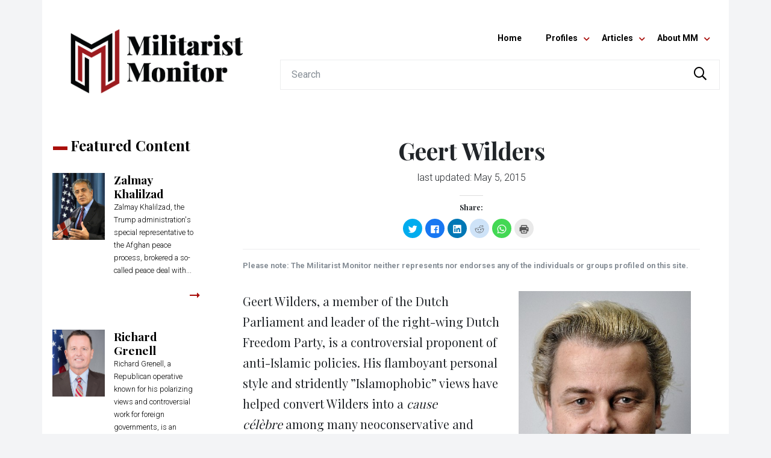

--- FILE ---
content_type: text/html; charset=UTF-8
request_url: https://militarist-monitor.org/profile/geert-wilders/
body_size: 25504
content:
<!DOCTYPE html>
<!--[if lt IE 9]> <html class="old-ie" lang="en-US"> <!![endif]-->
<!--[if gte IE 9|!(IE)]><!--> <html lang="en-US"> <!--<![endif]-->
<head>

  <meta charset="UTF-8" />
  <meta name="viewport" content="width=device-width, initial-scale=1">
  <meta http-equiv="X-UA-Compatible" content="IE=edge">
  <meta http-equiv="Content-Type" content="text/html; charset=utf-8" />
  <meta http-equiv="pragma" content="no-cache" />
  <meta http-equiv="imagetoolbar" content="no" />
  <meta name="language" content="English" />
  <meta name="charset" content="utf-8" />
  <meta name="distribution" content="Global" />
  <meta name="rating" content="General" />
  <meta name="expires" content="Never" />
  <meta name="robots" content="Index, Follow" />
  <meta name="revisit-after" content="3 Days" />

  <link rel="dns-prefetch" href="//ajax.googleapis.com">
  <link rel="dns-prefetch" href="//fonts.googleapis.com">
  <link rel="profile" href="http://gmpg.org/xfn/11" />
  <link rel="pingback" href="https://militarist-monitor.org/xmlrpc.php" />
  <meta name="google-site-verification" content="8dyMVcOj__oYxotWxXVl3IaWOMO5xVutGB3jfIILuCE" />
  <meta name="google-site-verification" content="bN7jh_uImE8EAvT55qYB-h9rZkwxgLGTnly-0G8c0eY" />

  <!-- Google Fonts -->
  <!-- <link href='//fonts.googleapis.com/css?family=Abril+Fatface|Roboto:300,400,700' rel='stylesheet' type='text/css'> -->
  <!-- <link href='//fonts.googleapis.com/css?family=Prata|Roboto:300,400,700' rel='stylesheet' type='text/css'> -->
  <link href='//fonts.googleapis.com/css?family=Playfair+Display:400,700,900|Roboto:300,400,700' rel='stylesheet' type='text/css'>


  <!-- Font Awesome -->
  <link rel="stylesheet" href="https://pro.fontawesome.com/releases/v5.3.1/css/all.css" integrity="sha384-9ralMzdK1QYsk4yBY680hmsb4/hJ98xK3w0TIaJ3ll4POWpWUYaA2bRjGGujGT8w" crossorigin="anonymous">

  <!-- Bootstrap -->
  <link rel="stylesheet" href="//maxcdn.bootstrapcdn.com/bootstrap/4.0.0-beta.3/css/bootstrap.min.css" integrity="sha384-Zug+QiDoJOrZ5t4lssLdxGhVrurbmBWopoEl+M6BdEfwnCJZtKxi1KgxUyJq13dy" crossorigin="anonymous">


  <!-- HTML5 shim and Respond.js IE8 support of HTML5 elements and media queries -->
  <!--[if lt IE 9]>
    <script src="https://militarist-monitor.org/wp-content/themes/rightweb-master-2018/assets/js/html5shiv.js"></script>
    <script src="https://militarist-monitor.org/wp-content/themes/rightweb-master-2018/assets/js/respond.min.js"></script>
  <![endif]-->

  <title itemprop="name">Geert Wilders - Militarist Monitor</title>

  
<!-- This site is optimized with the Yoast SEO Premium plugin v12.5.1 - https://yoast.com/wordpress/plugins/seo/ -->
<meta name="robots" content="max-snippet:-1, max-image-preview:large, max-video-preview:-1"/>
<link rel="canonical" href="https://militarist-monitor.org/profile/geert-wilders/" />
<meta property="og:locale" content="en_US" />
<meta property="og:type" content="article" />
<meta property="og:title" content="Geert Wilders - Militarist Monitor" />
<meta property="og:description" content="Dutch parliamentarian Geert Wilders’ fierce anti-Islamic activism has made him a favorite of the American right." />
<meta property="og:url" content="https://militarist-monitor.org/profile/geert-wilders/" />
<meta property="og:site_name" content="Militarist Monitor" />
<meta property="article:publisher" content="https://www.facebook.com/Militarist-Monitor-133609559991449/" />
<meta property="article:section" content="Individuals" />
<meta property="og:image" content="https://militarist-monitor.org/wp-content/uploads/2016/03/geert-wilders-1.jpg" />
<meta property="og:image:secure_url" content="https://militarist-monitor.org/wp-content/uploads/2016/03/geert-wilders-1.jpg" />
<meta property="og:image:width" content="400" />
<meta property="og:image:height" content="578" />
<meta name="twitter:card" content="summary_large_image" />
<meta name="twitter:description" content="Dutch parliamentarian Geert Wilders’ fierce anti-Islamic activism has made him a favorite of the American right." />
<meta name="twitter:title" content="Geert Wilders - Militarist Monitor" />
<meta name="twitter:site" content="@MilitaristWeb" />
<meta name="twitter:image" content="https://militarist-monitor.org/wp-content/uploads/2016/03/geert-wilders-1.jpg" />
<meta name="twitter:creator" content="@MilitaristWeb" />
<script type='application/ld+json' class='yoast-schema-graph yoast-schema-graph--main'>{"@context":"https://schema.org","@graph":[{"@type":"Organization","@id":"https://militarist-monitor.org/#organization","name":"The Militarist Monitor","url":"https://militarist-monitor.org/","sameAs":["https://www.facebook.com/Militarist-Monitor-133609559991449/","https://twitter.com/MilitaristWeb"],"logo":{"@type":"ImageObject","@id":"https://militarist-monitor.org/#logo","url":"https://militarist-monitor.org/wp-content/uploads/2019/11/mm-social-profile-logo-fb.jpg","width":180,"height":180,"caption":"The Militarist Monitor"},"image":{"@id":"https://militarist-monitor.org/#logo"}},{"@type":"WebSite","@id":"https://militarist-monitor.org/#website","url":"https://militarist-monitor.org/","name":"Militarist Monitor","publisher":{"@id":"https://militarist-monitor.org/#organization"},"potentialAction":{"@type":"SearchAction","target":"https://militarist-monitor.org/?s={search_term_string}","query-input":"required name=search_term_string"}},{"@type":"ImageObject","@id":"https://militarist-monitor.org/profile/geert-wilders/#primaryimage","url":"https://militarist-monitor.org/wp-content/uploads/2016/03/geert-wilders-1.jpg","width":400,"height":578},{"@type":"WebPage","@id":"https://militarist-monitor.org/profile/geert-wilders/#webpage","url":"https://militarist-monitor.org/profile/geert-wilders/","inLanguage":"en-US","name":"Geert Wilders - Militarist Monitor","isPartOf":{"@id":"https://militarist-monitor.org/#website"},"primaryImageOfPage":{"@id":"https://militarist-monitor.org/profile/geert-wilders/#primaryimage"},"datePublished":"2015-05-05T09:36:31+00:00","dateModified":"2018-11-20T00:52:50+00:00"}]}</script>
<!-- / Yoast SEO Premium plugin. -->

<link rel='dns-prefetch' href='//s0.wp.com' />
<link rel='dns-prefetch' href='//s.w.org' />
		<script type="text/javascript">
			window._wpemojiSettings = {"baseUrl":"https:\/\/s.w.org\/images\/core\/emoji\/12.0.0-1\/72x72\/","ext":".png","svgUrl":"https:\/\/s.w.org\/images\/core\/emoji\/12.0.0-1\/svg\/","svgExt":".svg","source":{"concatemoji":"https:\/\/militarist-monitor.org\/wp-includes\/js\/wp-emoji-release.min.js?ver=5.3"}};
			!function(e,a,t){var r,n,o,i,p=a.createElement("canvas"),s=p.getContext&&p.getContext("2d");function c(e,t){var a=String.fromCharCode;s.clearRect(0,0,p.width,p.height),s.fillText(a.apply(this,e),0,0);var r=p.toDataURL();return s.clearRect(0,0,p.width,p.height),s.fillText(a.apply(this,t),0,0),r===p.toDataURL()}function l(e){if(!s||!s.fillText)return!1;switch(s.textBaseline="top",s.font="600 32px Arial",e){case"flag":return!c([127987,65039,8205,9895,65039],[127987,65039,8203,9895,65039])&&(!c([55356,56826,55356,56819],[55356,56826,8203,55356,56819])&&!c([55356,57332,56128,56423,56128,56418,56128,56421,56128,56430,56128,56423,56128,56447],[55356,57332,8203,56128,56423,8203,56128,56418,8203,56128,56421,8203,56128,56430,8203,56128,56423,8203,56128,56447]));case"emoji":return!c([55357,56424,55356,57342,8205,55358,56605,8205,55357,56424,55356,57340],[55357,56424,55356,57342,8203,55358,56605,8203,55357,56424,55356,57340])}return!1}function d(e){var t=a.createElement("script");t.src=e,t.defer=t.type="text/javascript",a.getElementsByTagName("head")[0].appendChild(t)}for(i=Array("flag","emoji"),t.supports={everything:!0,everythingExceptFlag:!0},o=0;o<i.length;o++)t.supports[i[o]]=l(i[o]),t.supports.everything=t.supports.everything&&t.supports[i[o]],"flag"!==i[o]&&(t.supports.everythingExceptFlag=t.supports.everythingExceptFlag&&t.supports[i[o]]);t.supports.everythingExceptFlag=t.supports.everythingExceptFlag&&!t.supports.flag,t.DOMReady=!1,t.readyCallback=function(){t.DOMReady=!0},t.supports.everything||(n=function(){t.readyCallback()},a.addEventListener?(a.addEventListener("DOMContentLoaded",n,!1),e.addEventListener("load",n,!1)):(e.attachEvent("onload",n),a.attachEvent("onreadystatechange",function(){"complete"===a.readyState&&t.readyCallback()})),(r=t.source||{}).concatemoji?d(r.concatemoji):r.wpemoji&&r.twemoji&&(d(r.twemoji),d(r.wpemoji)))}(window,document,window._wpemojiSettings);
		</script>
		<style type="text/css">
img.wp-smiley,
img.emoji {
	display: inline !important;
	border: none !important;
	box-shadow: none !important;
	height: 1em !important;
	width: 1em !important;
	margin: 0 .07em !important;
	vertical-align: -0.1em !important;
	background: none !important;
	padding: 0 !important;
}
</style>
	<link rel='stylesheet' id='wp-block-library-css'  href='https://c0.wp.com/c/5.3/wp-includes/css/dist/block-library/style.min.css' type='text/css' media='all' />
<link rel='stylesheet' id='contact-form-7-css'  href='https://militarist-monitor.org/wp-content/plugins/contact-form-7/includes/css/styles.css?ver=5.1.5' type='text/css' media='all' />
<link rel='stylesheet' id='style-css'  href='https://militarist-monitor.org/wp-content/themes/rightweb-master-2018/style.css?ver=5.3' type='text/css' media='all' />
<link rel='stylesheet' id='main-css'  href='https://militarist-monitor.org/wp-content/themes/rightweb-master-2018/assets/css/main.css?ver=5.3' type='text/css' media='all' />
<link rel='stylesheet' id='social-logos-css'  href='https://c0.wp.com/p/jetpack/7.9.4/_inc/social-logos/social-logos.min.css' type='text/css' media='all' />
<link rel='stylesheet' id='jetpack_css-css'  href='https://c0.wp.com/p/jetpack/7.9.4/css/jetpack.css' type='text/css' media='all' />
<link rel='https://api.w.org/' href='https://militarist-monitor.org/wp-json/' />
<link rel='shortlink' href='https://militarist-monitor.org/?p=10290' />
<link rel="alternate" type="application/json+oembed" href="https://militarist-monitor.org/wp-json/oembed/1.0/embed?url=https%3A%2F%2Fmilitarist-monitor.org%2Fprofile%2Fgeert-wilders%2F" />
<link rel="alternate" type="text/xml+oembed" href="https://militarist-monitor.org/wp-json/oembed/1.0/embed?url=https%3A%2F%2Fmilitarist-monitor.org%2Fprofile%2Fgeert-wilders%2F&#038;format=xml" />

<link rel='dns-prefetch' href='//c0.wp.com'/>
<style type='text/css'>img#wpstats{display:none}</style><style type="text/css">.recentcomments a{display:inline !important;padding:0 !important;margin:0 !important;}</style><link rel="icon" href="https://militarist-monitor.org/wp-content/uploads/2019/05/cropped-militarist-monitor-icon-32x32.png" sizes="32x32" />
<link rel="icon" href="https://militarist-monitor.org/wp-content/uploads/2019/05/cropped-militarist-monitor-icon-192x192.png" sizes="192x192" />
<link rel="apple-touch-icon-precomposed" href="https://militarist-monitor.org/wp-content/uploads/2019/05/cropped-militarist-monitor-icon-180x180.png" />
<meta name="msapplication-TileImage" content="https://militarist-monitor.org/wp-content/uploads/2019/05/cropped-militarist-monitor-icon-270x270.png" />


  
  <!-- Global site tag (gtag.js) - Google Analytics -->
  <script async src="https://www.googletagmanager.com/gtag/js?id=UA-17119724-1"></script>
  <script>
    window.dataLayer = window.dataLayer || [];
    function gtag(){dataLayer.push(arguments);}
    gtag('js', new Date());

    gtag('config', 'UA-17119724-1');
  </script>


  <!-- SHare This -->
  <script type="text/javascript" src="https://ws.sharethis.com/button/buttons.js"></script>
  <script type="text/javascript">
          stLight.options({
                  publisher:'5abb4716-1702-4eac-b0ba-1b86494ea351',
          });
  </script>      


</head>

<body class="profile-template-default single single-profile postid-10290 single-format-standard" itemscope="itemscope" itemtype="http://schema.org/WebPage">

<a name="top"></a>

  


<!-- .site-branding -->
<header id="masthead" class="clearfix site-header-wrapper d-none d-md-block" role="banner">
    <div class="site-header container">
        <div class="row">
            <div class="col-sm-4">

        <!-- <div class="site-branding text-center">
                      <a href="https://militarist-monitor.org/" title="Militarist Monitor">
              <img src="https://militarist-monitor.org/wp-content/uploads/2019/05/militarist-monitor-logo.png" alt="Militarist Monitor" class="img-fluid" data-aos="fade-down" />
            </a>
                    Tracking militarists’ efforts to influence U.S. foreign policy        </div> -->

        <div class="site-branding text-center">
                      <a href="https://militarist-monitor.org/" title="Militarist Monitor"><img src="https://militarist-monitor.org/wp-content/uploads/2019/05/militarist-monitor-logo.png" alt="Militarist Monitor" class="img-fluid animated fadeInDown" /></a>
                  </div>
      </div>
            <div class="col-sm-8">
                <div class="site-contact text-right p-3">

          <span class="header_social_icons">
                      <a href="https://www.facebook.com/Right-Web-133609559991449/" target="_blank"><i class="fab fa-fw fa-2x fa-facebook-square" aria-hidden="true"></i></a>
                              </span>

          <!-- <small>Contact</small> -->
          <!--           <p><small></small></p> -->
                </div> <!-- end .site-contact -->

                <div class="header-nav">
                    <!-- #main-navigation -->
                    <div class="main-menu-wrapper text-right">
                        <div class="main-menu">
                            <nav id="main-navigation" class="container navbar navbar-expand d-flex justify-content-end ml-auto mt-3 main-nav"><ul id="main-menu" class="navbar-nav"><li id="menu-item-82906" class="menu-item menu-item-type-custom menu-item-object-custom menu-item-82906"><a title="Home" href="/">Home</a></li>
<li id="menu-item-82908" class="menu-item menu-item-type-custom menu-item-object-custom menu-item-has-children menu-item-82908 dropdown"><a title="Profiles" href="#" data-toggle="dropdown" class="dropdown-toggle" aria-haspopup="true">Profiles <span class="caret"></span></a>
<ul role="menu" class=" dropdown-menu">
	<li id="menu-item-82918" class="menu-item menu-item-type-taxonomy menu-item-object-category current-profile-ancestor current-menu-parent current-profile-parent menu-item-82918"><a title="Individuals" href="https://militarist-monitor.org/category/profiles/individuals/">Individuals</a></li>
	<li id="menu-item-82917" class="menu-item menu-item-type-taxonomy menu-item-object-category menu-item-82917"><a title="Government" href="https://militarist-monitor.org/category/profiles/government/">Government</a></li>
	<li id="menu-item-82916" class="menu-item menu-item-type-taxonomy menu-item-object-category menu-item-82916"><a title="Funders" href="https://militarist-monitor.org/category/profiles/funders/">Funders</a></li>
	<li id="menu-item-82920" class="menu-item menu-item-type-taxonomy menu-item-object-category menu-item-82920"><a title="Organizations" href="https://militarist-monitor.org/category/profiles/organizations/">Organizations</a></li>
	<li id="menu-item-82919" class="menu-item menu-item-type-taxonomy menu-item-object-category menu-item-82919"><a title="Media" href="https://militarist-monitor.org/category/profiles/media/">Media</a></li>
	<li id="menu-item-82915" class="menu-item menu-item-type-taxonomy menu-item-object-category menu-item-82915"><a title="Businesses" href="https://militarist-monitor.org/category/profiles/businesses/">Businesses</a></li>
	<li id="menu-item-82914" class="menu-item menu-item-type-taxonomy menu-item-object-category menu-item-82914"><a title="GroupWatch Archive" href="https://militarist-monitor.org/category/profiles/groupwatch_archive/">GroupWatch Archive</a></li>
</ul>
</li>
<li id="menu-item-82907" class="menu-item menu-item-type-custom menu-item-object-custom menu-item-has-children menu-item-82907 dropdown"><a title="Articles" href="#" data-toggle="dropdown" class="dropdown-toggle" aria-haspopup="true">Articles <span class="caret"></span></a>
<ul role="menu" class=" dropdown-menu">
	<li id="menu-item-82911" class="menu-item menu-item-type-taxonomy menu-item-object-category menu-item-82911"><a title="From the Wires" href="https://militarist-monitor.org/category/articles/from_the_wires/">From the Wires</a></li>
	<li id="menu-item-82913" class="menu-item menu-item-type-taxonomy menu-item-object-category menu-item-82913"><a title="Right Web Features Archive" href="https://militarist-monitor.org/category/articles/feature_stories/">Right Web Features Archive</a></li>
</ul>
</li>
<li id="menu-item-82909" class="menu-item menu-item-type-custom menu-item-object-custom menu-item-has-children menu-item-82909 dropdown"><a title="About MM" href="#" data-toggle="dropdown" class="dropdown-toggle" aria-haspopup="true">About MM <span class="caret"></span></a>
<ul role="menu" class=" dropdown-menu">
	<li id="menu-item-82923" class="menu-item menu-item-type-post_type menu-item-object-page menu-item-82923"><a title="About The Militarist Monitor" href="https://militarist-monitor.org/about/">About The Militarist Monitor</a></li>
	<li id="menu-item-82921" class="menu-item menu-item-type-post_type menu-item-object-page menu-item-82921"><a title="Privacy Policy" href="https://militarist-monitor.org/privacy-policy-2/">Privacy Policy</a></li>
</ul>
</li>
</ul></nav>                        </div>
                    </div>

                    <form role="search" method="get" class="search-form" action="https://militarist-monitor.org/">
                        <div class="input-group">
                            <input type="search" class="form-control search-input-field" placeholder="Search" aria-label="Search" name="s" title="Search">
                            <div class="input-group-append">
                                <button class="btn btn-outline-search" type="submit"><i class="far fa-fw fa-lg fa-search"></i></button>
                            </div>
                        </div>
                        <!-- <label>
                        <span class="screen-reader-text">Search for:</span>
                        <input type="search" class="search-field form-control" placeholder="Search …" value="" name="s" title="Search for:" />
                        </label>
                        <button type="submit" class="search-submit btn btn-outline-secondary" value="Search"><i class="far fa-search"></i></button> -->
                        <!-- </div> -->
                    </form>

                </div> <!-- end .header-nav -->
            </div> <!-- end .col-sm-8 -->
        </div> <!-- end .row -->
    </div>  <!-- end .container -->
</header>



<!-- HANDHELD HEADER -->

<header id="masthead-handheld" class="clearfix site-header-handheld-wrapper d-block d-md-none" role="banner">

  <div class="site-header-handheld-header container d-none">

    <div class="row">
      <div class="col-4 text-left pt-2">

                <a href="https://www.facebook.com/Right-Web-133609559991449/" target="_blank">

          <i class="fab fa-fw fa-2x fa-facebook-square" aria-hidden="true"></i>
          <!-- <span class="fa-fadin-onload fa-2x" style="vertical-align: middle;">
            <span class="fa-layers fa-fw">
              <i class="fas fa-circle" style="color: #212529;"></i>
              <i class="fa-inverse fab fa-facebook-square" data-fa-transform="shrink-8" style="color: #fff;"></i>
            </span>
          </span> -->
        </a>
        

        
      </div>
      <div class="col-8 text-right pt-2">

          <a href="mailto:">
            <i class="fas fa-fw fa-lg fa-envelope-square"></i>
            <!-- <i class="fa fa-fw fa-lg fa-envelope" aria-hidden="true"></i> -->
            <!-- <span class="fa-fadin-onload fa-2x" style="vertical-align: middle;">
              <span class="fa-layers fa-fw">
                <i class="fas fa-circle" style="color: #212529;"></i>
                <i class="fa-inverse fas fa-envelope" data-fa-transform="shrink-8" style="color: #fff;"></i>
              </span>
            </span> -->
          </a>
          <a href="tel:">
            <i class="fas fa-fw fa-lg fa-phone-square"></i>
            <!-- <i class="fa fa-fw fa-lg fa-phone" aria-hidden="true"></i> -->
            <!-- <span class="fa-fadin-onload fa-2x" style="vertical-align: middle;">
              <span class="fa-layers fa-fw">
                <i class="fas fa-circle" style="color: #212529;"></i>
                <i class="fa-inverse fas fa-phone" data-fa-transform="shrink-8" style="color: #fff;"></i>
              </span>
            </span> -->
          <span style="font-size: 1.1rem;"></span>
          </a>

      </div>
      
    </div>

  </div>



  <div class="site-header-handheld container">

    <div class="row">
      <div class="col-8">

        <div class="site-branding text-left">
                      <a href="https://militarist-monitor.org/" title="Militarist Monitor"><img src="https://militarist-monitor.org/wp-content/uploads/2019/05/militarist-monitor-logo.png" alt="Militarist Monitor" class="img-fluid" data-aos="fade-down" data-aos-once="true" /></a>
                  </div>

      </div>
      <div class="col-4">

        <div class="text-right mt-4">

          <a href="javascript:;" class="toggle-handheld" id="menu-toggle-slide" aria-expanded="false"><span class="sr-only sr-only-focusable">Menu</span>
              <svg class="icon icon-menu-toggle" aria-hidden="true" version="1.1" xmlns="http://www.w3.org/2000/svg" xmlns:xlink="http://www.w3.org/1999/xlink" x="0px" y="0px" viewBox="0 0 100 100">
                <g class="svg-menu-toggle">
                  <path class="line line-1" d="M5 13h90v14H5z"/>
                  <path class="line line-2" d="M5 43h90v14H5z"/>
                  <path class="line line-3" d="M5 73h90v14H5z"/>
                </g>
              </svg>
          </a>

        </div>

      </div>
    </div>
</div>



</header>



<!-- #main-navigation -->
<div class="handheld-menu-wrapper d-block d-sm-none">


<!--
handheld-menu-slide-left
handheld-menu-slide-down
-->

  <div class="handheld-menu handheld-menu-slide-left container">


    <div class="menu_close text-right">

      <a href="#" class="toggle-handheld" id="menu-toggle-slide-in" aria-expanded="false"><span class="sr-only sr-only-focusable">Menu</span>
          <svg class="icon icon-menu-toggle" aria-hidden="true" version="1.1" xmlns="http://www.w3.org/2000/svg" xmlns:xlink="http://www.w3.org/1999/xlink" x="0px" y="0px" viewBox="0 0 100 100">
            <g class="svg-menu-toggle">
              <path class="line line-1" d="M5 13h90v14H5z"/>
              <path class="line line-2" d="M5 43h90v14H5z"/>
              <path class="line line-3" d="M5 73h90v14H5z"/>
            </g>
          </svg>
      </a>

    </div>




  <nav id="handheld-navigation" class="container navbar navbar-expand-lg handheld-nav"><ul id="handheld-menu" class="navbar-nav"><li class="menu-item menu-item-type-custom menu-item-object-custom menu-item-82906"><a title="Home" href="/">Home</a></li>
<li class="menu-item menu-item-type-custom menu-item-object-custom menu-item-has-children menu-item-82908 dropdown"><a title="Profiles" href="#" data-toggle="dropdown" class="dropdown-toggle" aria-haspopup="true">Profiles <span class="caret"></span></a>
<ul role="menu" class=" dropdown-menu">
	<li class="menu-item menu-item-type-taxonomy menu-item-object-category current-profile-ancestor current-menu-parent current-profile-parent menu-item-82918"><a title="Individuals" href="https://militarist-monitor.org/category/profiles/individuals/">Individuals</a></li>
	<li class="menu-item menu-item-type-taxonomy menu-item-object-category menu-item-82917"><a title="Government" href="https://militarist-monitor.org/category/profiles/government/">Government</a></li>
	<li class="menu-item menu-item-type-taxonomy menu-item-object-category menu-item-82916"><a title="Funders" href="https://militarist-monitor.org/category/profiles/funders/">Funders</a></li>
	<li class="menu-item menu-item-type-taxonomy menu-item-object-category menu-item-82920"><a title="Organizations" href="https://militarist-monitor.org/category/profiles/organizations/">Organizations</a></li>
	<li class="menu-item menu-item-type-taxonomy menu-item-object-category menu-item-82919"><a title="Media" href="https://militarist-monitor.org/category/profiles/media/">Media</a></li>
	<li class="menu-item menu-item-type-taxonomy menu-item-object-category menu-item-82915"><a title="Businesses" href="https://militarist-monitor.org/category/profiles/businesses/">Businesses</a></li>
	<li class="menu-item menu-item-type-taxonomy menu-item-object-category menu-item-82914"><a title="GroupWatch Archive" href="https://militarist-monitor.org/category/profiles/groupwatch_archive/">GroupWatch Archive</a></li>
</ul>
</li>
<li class="menu-item menu-item-type-custom menu-item-object-custom menu-item-has-children menu-item-82907 dropdown"><a title="Articles" href="#" data-toggle="dropdown" class="dropdown-toggle" aria-haspopup="true">Articles <span class="caret"></span></a>
<ul role="menu" class=" dropdown-menu">
	<li class="menu-item menu-item-type-taxonomy menu-item-object-category menu-item-82911"><a title="From the Wires" href="https://militarist-monitor.org/category/articles/from_the_wires/">From the Wires</a></li>
	<li class="menu-item menu-item-type-taxonomy menu-item-object-category menu-item-82913"><a title="Right Web Features Archive" href="https://militarist-monitor.org/category/articles/feature_stories/">Right Web Features Archive</a></li>
</ul>
</li>
<li class="menu-item menu-item-type-custom menu-item-object-custom menu-item-has-children menu-item-82909 dropdown"><a title="About MM" href="#" data-toggle="dropdown" class="dropdown-toggle" aria-haspopup="true">About MM <span class="caret"></span></a>
<ul role="menu" class=" dropdown-menu">
	<li class="menu-item menu-item-type-post_type menu-item-object-page menu-item-82923"><a title="About The Militarist Monitor" href="https://militarist-monitor.org/about/">About The Militarist Monitor</a></li>
	<li class="menu-item menu-item-type-post_type menu-item-object-page menu-item-82921"><a title="Privacy Policy" href="https://militarist-monitor.org/privacy-policy-2/">Privacy Policy</a></li>
</ul>
</li>
</ul></nav>
  <div class="site-search-mobile container pt-3">
    <div class="row">
      <div class="col-12">
                <form role="search" method="get" class="search-form" action="https://militarist-monitor.org/">
          <!-- <div class="search-form-interior"> -->

            <div class="input-group">
              <input type="search" class="form-control search-input-field" placeholder="Search" aria-label="Search" name="s" title="Search">
              <div class="input-group-append">
                <button class="btn btn-outline-search" type="submit"><i class="far fa-fw fa-lg fa-search"></i></button>
              </div>
            </div>

            <!-- <label>
              <span class="screen-reader-text">Search for:</span>
              <input type="search" class="search-field form-control" placeholder="Search …" value="" name="s" title="Search for:" />
            </label>
            <button type="submit" class="search-submit btn btn-outline-secondary" value="Search"><i class="far fa-search"></i></button> -->
          <!-- </div> -->
        </form>
      </div>
    </div>
  </div>


    <div class="p-3 social_links">
      <div class="row justify-content-center">
        <div class="col-12 text-center">
          <h4><a href="tel:"></a></h4>
          <h4><a href="mailto:"></a></h4>


          
          <p>
                      <a href="https://www.facebook.com/Right-Web-133609559991449/" target="_blank"><i class="fab fa-fw fa-2x fa-facebook-square" aria-hidden="true"></i></a>
                              </p>

        </div>
      </div>
    </div>




  </div>
  <div class="handheld-menu-transparent-bg toggle-handheld-behind-block"></div>
</div>








<div class="main-wrapper">
  <div class="container main-page" id="page">
    <div id="main" class="row justify-content-center">
        
      <div class="single_sidebar col-lg-3 order-2 order-lg-1">
        <section class="sidebar-left row" itemscope itemtype="http://schema.org/WPSideBar">

	<!-- // FEATURED PROFILES -->
	<div class="block-section-recent-profiles col-12 col-md-6 col-lg-12">

		<div class="row">
			<div class="col-sm-12">
				<h2 class="block-section-heading">Featured Content</h2>
			</div>
		</div>
		<div class="row">

			

				<a href="https://militarist-monitor.org/profile/zalmay-khalilzad/" class="w-100">

    <div class="col-sm-12 mb-3 pl-0">

        <div class="recent_profiles_white">
            <div class="row">
                <div class="col-4 p-0">
                    <div class="recent_profiles" style="background-image: url('https://militarist-monitor.org/wp-content/uploads/2019/02/Khalilzad.jpg')"></div>
                </div>
                <div class="col-8">
                    <div class="recent_profiles_content">
                        <h2>Zalmay Khalilzad</h2>
                        <div class="article-excerpt">
                            <p>Zalmay Khalilzad, the Trump administration's special representative to the Afghan peace process, brokered a so-called peace deal with...</p>
                        </div>
                    </div>
                </div>
            </div>
            <div class="row">
              <div class="col-8 p-0">
                  <!-- <div class="float-left content-author-date"></div> -->
                </div>
                <div class="col-4">
                  <div class="float-right content-read-link"><i class="far fa-long-arrow-alt-right"></i></div>
                </div>
            </div>
        </div>

    </div>

</a>


			

				<a href="https://militarist-monitor.org/profile/richard-grenell/" class="w-100">

    <div class="col-sm-12 mb-3 pl-0">

        <div class="recent_profiles_white">
            <div class="row">
                <div class="col-4 p-0">
                    <div class="recent_profiles" style="background-image: url('https://militarist-monitor.org/wp-content/uploads/2020/03/734px-Richard_Grenell_official_photo_cropped.jpg')"></div>
                </div>
                <div class="col-8">
                    <div class="recent_profiles_content">
                        <h2>Richard Grenell</h2>
                        <div class="article-excerpt">
                            <p>Richard Grenell, a Republican operative known for his polarizing views and controversial work for foreign governments, is an outspoken Trump...</p>
                        </div>
                    </div>
                </div>
            </div>
            <div class="row">
              <div class="col-8 p-0">
                  <!-- <div class="float-left content-author-date"></div> -->
                </div>
                <div class="col-4">
                  <div class="float-right content-read-link"><i class="far fa-long-arrow-alt-right"></i></div>
                </div>
            </div>
        </div>

    </div>

</a>


			

				<a href="https://militarist-monitor.org/profile/william-barr/" class="w-100">

    <div class="col-sm-12 mb-3 pl-0">

        <div class="recent_profiles_white">
            <div class="row">
                <div class="col-4 p-0">
                    <div class="recent_profiles" style="background-image: url('https://militarist-monitor.org/wp-content/uploads/2019/04/William-Barr.jpg')"></div>
                </div>
                <div class="col-8">
                    <div class="recent_profiles_content">
                        <h2>William Barr</h2>
                        <div class="article-excerpt">
                            <p>Donald Trump's second attorney general, William Barr has been an extreme Trump loyalist, going to extraordinary lengths to shield...</p>
                        </div>
                    </div>
                </div>
            </div>
            <div class="row">
              <div class="col-8 p-0">
                  <!-- <div class="float-left content-author-date"></div> -->
                </div>
                <div class="col-4">
                  <div class="float-right content-read-link"><i class="far fa-long-arrow-alt-right"></i></div>
                </div>
            </div>
        </div>

    </div>

</a>


			
		</div>

	</div>

	<!-- // FROM THE WIRES -->
	<div class="block-section-recent-wires col-12 col-md-6 col-lg-12">

		<div class="row">
			<div class="col-sm-12">
				<h2 class="block-section-heading">From the Wires</h2>
			</div>
		</div>

		<div class="block-section-recent-wires" itemscope itemtype="http://schema.org/Article">
			<div class="row">

				
				<div class="col-sm-12">

					<a href="https://militarist-monitor.org/what-ails-libyas-peace-process/">

    <!-- <div class="recent_articles " style="background-image: url('https://militarist-monitor.org/wp-content/uploads/2020/03/Libya-conflict.jpg')"> -->
            <div class="recent_articles" style="background-image: url('https://militarist-monitor.org/wp-content/uploads/2020/03/Libya-conflict.jpg')">
    
    
        <div class="recent_articles_content">

            <h2>What ails Libya’s peace process?</h2>


            
            <div class="recent_articles_content_footer">
                <div class="float-left content-author-date"><span class="post-date">March 02, 2020</span></div>
                <div class="float-right content-read-link">READ <i class="far fa-long-arrow-alt-right"></i></div>
            </div>
        </div>

    </div>
</a>

				</div>

				
				<div class="col-sm-12">

					<a href="https://militarist-monitor.org/the-paradox-of-americas-endless-wars/">

    <!-- <div class="recent_articles recent_articles_no_image" style="background-image: url('')"> -->
            <div class="recent_articles" style="background-image: url('https://militarist-monitor.org/wp-content/themes/rightweb-master-2018/assets/images/placeholder-featured-profile.jpg')">
    
    
        <div class="recent_articles_content">

            <h2>The Paradox of America’s Endless Wars</h2>


            
            <div class="recent_articles_content_footer">
                <div class="float-left content-author-date"><span class="post-date">February 26, 2020</span></div>
                <div class="float-right content-read-link">READ <i class="far fa-long-arrow-alt-right"></i></div>
            </div>
        </div>

    </div>
</a>

				</div>

				
				<div class="col-sm-12">

					<a href="https://militarist-monitor.org/neocons-in-the-age-of-trump-the-case-of-the-fdd-and-irans-fake-opposition/">

    <!-- <div class="recent_articles " style="background-image: url('https://militarist-monitor.org/wp-content/uploads/2019/10/Iran-opposition.jpg')"> -->
            <div class="recent_articles" style="background-image: url('https://militarist-monitor.org/wp-content/uploads/2019/10/Iran-opposition.jpg')">
    
    
        <div class="recent_articles_content">

            <h2>Neocons in the Age of Trump? The Case of the FDD and Iran’s “Fake Opposition”</h2>


            
            <div class="recent_articles_content_footer">
                <div class="float-left content-author-date"><span class="post-date">February 19, 2020</span></div>
                <div class="float-right content-read-link">READ <i class="far fa-long-arrow-alt-right"></i></div>
            </div>
        </div>

    </div>
</a>

				</div>

				
				<div class="col-sm-12">

					<a href="https://militarist-monitor.org/the-american-chaos-machine-u-s-foreign-policy-goes-off-the-rails/">

    <!-- <div class="recent_articles recent_articles_no_image" style="background-image: url('')"> -->
            <div class="recent_articles" style="background-image: url('https://militarist-monitor.org/wp-content/themes/rightweb-master-2018/assets/images/placeholder-featured-profile.jpg')">
    
    
        <div class="recent_articles_content">

            <h2>The American Chaos Machine: U.S. Foreign Policy Goes Off the Rails</h2>


            
            <div class="recent_articles_content_footer">
                <div class="float-left content-author-date"><span class="post-date">January 25, 2020</span></div>
                <div class="float-right content-read-link">READ <i class="far fa-long-arrow-alt-right"></i></div>
            </div>
        </div>

    </div>
</a>

				</div>

				
			</div>
		</div>

	</div>

</section>
      </div>
      
      <div class="single_article_block col-lg-9 order-1 order-lg-2">
        <div class="body-container content-top main-container">
          <section class="content-element">

            
            
                          
<article id="post-10290" class="post-10290 profile type-profile status-publish format-standard has-post-thumbnail hentry category-individuals">
    <div class="entry-content underline-links" itemprop="mainContentOfPage">

        <div class="row mb-3">
            <div class="col-sm-12">
                <header class="page_heading text-center">
                    <h1 class="animated fadeInDown" itemprop="title">Geert Wilders</h1>
                                            <p class="priority_low mt-2">
                        <span class="article_info">
                            <span itemprop="author" itemscope="" itemtype="http://schema.org/Person">
                                last updated: <span itemprop="datePublished" content="May 5, 2015">May 5, 2015</span>
                            </span>
                        </span>
                    </p>
                    <!-- <ul class="list-unstyled list-inline">
                        <li>Share:</li>
                        
                        <li class="list-inline-item"><a href="https://www.facebook.com/sharer/sharer.php?u=https://militarist-monitor.org/profile/geert-wilders/" class="fab fa-fw fa-lg fa-facebook-square"></a></li>
                        <li class="list-inline-item"><a href="https://militarist-monitor.org/profile/geert-wilders/" class="fab fa-fw fa-lg fa-twitter-square"></a></li>
                    </ul> -->

                    <div class="sharedaddy sd-sharing-enabled"><div class="robots-nocontent sd-block sd-social sd-social-icon sd-sharing"><h3 class="sd-title">Share:</h3><div class="sd-content"><ul><li class="share-twitter"><a rel="nofollow noopener noreferrer" data-shared="sharing-twitter-10290" class="share-twitter sd-button share-icon no-text" href="https://militarist-monitor.org/profile/geert-wilders/?share=twitter" target="_blank" title="Click to share on Twitter"><span></span><span class="sharing-screen-reader-text">Click to share on Twitter (Opens in new window)</span></a></li><li class="share-facebook"><a rel="nofollow noopener noreferrer" data-shared="sharing-facebook-10290" class="share-facebook sd-button share-icon no-text" href="https://militarist-monitor.org/profile/geert-wilders/?share=facebook" target="_blank" title="Click to share on Facebook"><span></span><span class="sharing-screen-reader-text">Click to share on Facebook (Opens in new window)</span></a></li><li class="share-linkedin"><a rel="nofollow noopener noreferrer" data-shared="sharing-linkedin-10290" class="share-linkedin sd-button share-icon no-text" href="https://militarist-monitor.org/profile/geert-wilders/?share=linkedin" target="_blank" title="Click to share on LinkedIn"><span></span><span class="sharing-screen-reader-text">Click to share on LinkedIn (Opens in new window)</span></a></li><li class="share-reddit"><a rel="nofollow noopener noreferrer" data-shared="" class="share-reddit sd-button share-icon no-text" href="https://militarist-monitor.org/profile/geert-wilders/?share=reddit" target="_blank" title="Click to share on Reddit"><span></span><span class="sharing-screen-reader-text">Click to share on Reddit (Opens in new window)</span></a></li><li class="share-jetpack-whatsapp"><a rel="nofollow noopener noreferrer" data-shared="" class="share-jetpack-whatsapp sd-button share-icon no-text" href="https://militarist-monitor.org/profile/geert-wilders/?share=jetpack-whatsapp" target="_blank" title="Click to share on WhatsApp"><span></span><span class="sharing-screen-reader-text">Click to share on WhatsApp (Opens in new window)</span></a></li><li class="share-print"><a rel="nofollow noopener noreferrer" data-shared="" class="share-print sd-button share-icon no-text" href="https://militarist-monitor.org/profile/geert-wilders/#print" target="_blank" title="Click to print"><span></span><span class="sharing-screen-reader-text">Click to print (Opens in new window)</span></a></li><li class="share-end"></li></ul></div></div></div>                </header>
                <p class="text-muted small font-weight-bold">Please note: The Militarist Monitor neither represents nor endorses any of the individuals or groups profiled on this site.</p>
            </div>
        </div>

        <div class="row">

            <div class="single_body_content col-sm-12">

                <!--
                                <div class="featured-image pb-2 mb-3 textcenter">
                    <img width="400" height="578" src="https://militarist-monitor.org/wp-content/uploads/2016/03/geert-wilders-1.jpg" class="img-responsive wp-post-image" alt="" itemprop="image" srcset="https://militarist-monitor.org/wp-content/uploads/2016/03/geert-wilders-1.jpg 400w, https://militarist-monitor.org/wp-content/uploads/2016/03/geert-wilders-1-208x300.jpg 208w" sizes="(max-width: 400px) 100vw, 400px" />                </div>
                                -->


                <div class="single_profile_body_container">

                    <!-- DESKTOP PROFILE EXTRAS-->
                    <div class="single_profile_extras_container col-sm-5 d-none d-sm-inline-block ml-3 float-right">

                                                    <div class="featured-image textcenter d-block">
                                <img width="400" height="578" src="https://militarist-monitor.org/wp-content/uploads/2016/03/geert-wilders-1.jpg" class="img-responsive wp-post-image" alt="" itemprop="image" srcset="https://militarist-monitor.org/wp-content/uploads/2016/03/geert-wilders-1.jpg 400w, https://militarist-monitor.org/wp-content/uploads/2016/03/geert-wilders-1-208x300.jpg 208w" sizes="(max-width: 400px) 100vw, 400px" />                            </div>
                        
                        <div class="single_profile_resume pt-3">
                            <div class="content_right profile_resume">
                            <p>	<strong>Affiliations</strong></p><ul>	<li>		<strong>International Freedom Alliance: </strong>Founder</li><li>		<strong>Dutch Freedom Party: </strong>Founder, leader</li><li>		<strong>Gatestone Institute</strong>: Guest Speaker</li><li>		<strong>Middle East Forum</strong>: Sponsored Guest</li><li>		<strong>Center for Security Policy</strong>: Sponsored Guest</li><li>		<strong>Freedom Center</strong>: Sponsored Guest</li></ul><p>	<br>	<strong>Government</strong></p><ul>	<li>		<strong>Netherlands House of Representatives: </strong>Member, 1998-present</li></ul><p>	<br>	<strong>Education</strong></p><ul>	<li>		<strong>Open University in the Netherlands</strong></li></ul>
                            </div>
                        </div>

                        <div class="single_profile_related">
                                                                                    <div class="content_right_title">
                            <h2>Related:</h2>
                            </div>
                            <div class="content_right">
                            <ul>
                            
                                <li>
                                <a href="https://militarist-monitor.org/paul_ryans_wilders_geller_rand_worldview/" style="margin-bottom:10px;">
                                    Paul Ryan’s Wilders-Geller-Rand Worldview                                </a>
                                </li>
                            
                                <li>
                                <a href="https://militarist-monitor.org/dutch_foe_of_islam_goes_to_washington/" style="margin-bottom:10px;">
                                    Dutch Foe of Islam Goes to Washington                                </a>
                                </li>
                            
                                <li>
                                <a href="https://militarist-monitor.org/profile/clarion_fund/" style="margin-bottom:10px;">
                                    Clarion Project                                </a>
                                </li>
                            
                                <li>
                                <a href="https://militarist-monitor.org/profile/gatestone_institute/" style="margin-bottom:10px;">
                                    Gatestone Institute                                </a>
                                </li>
                            
                                <li>
                                <a href="https://militarist-monitor.org/profile/paul-ryan/" style="margin-bottom:10px;">
                                    Paul Ryan                                </a>
                                </li>
                            
                                <li>
                                <a href="https://militarist-monitor.org/dershowitz-remains-on-board-of-mercer-funded-anti-muslim-group/" style="margin-bottom:10px;">
                                    Dershowitz Remains On Board Of Mercer-Funded Anti-Muslim Group                                </a>
                                </li>
                            
                                <li>
                                <a href="https://militarist-monitor.org/profile/pamela-geller/" style="margin-bottom:10px;">
                                    Pamela Geller                                </a>
                                </li>
                            
                                <li>
                                <a href="https://militarist-monitor.org/will-rule-trump-foreign-policy/" style="margin-bottom:10px;">
                                    Who Will Rule Trump Foreign Policy?                                </a>
                                </li>
                            
                                <li>
                                <a href="https://militarist-monitor.org/profile/henry_jackson_society/" style="margin-bottom:10px;">
                                    Henry Jackson Society                                </a>
                                </li>
                            
                                <li>
                                <a href="https://militarist-monitor.org/profile/middle_east_forum/" style="margin-bottom:10px;">
                                    Middle East Forum                                </a>
                                </li>
                                                        </ul>
                            </div>
                                                    </div>

                    </div>
<!--
                                            <div class="featured-image pb-2 mb-3 textcenter">
                            <img width="400" height="578" src="https://militarist-monitor.org/wp-content/uploads/2016/03/geert-wilders-1.jpg" class="img-responsive wp-post-image" alt="" itemprop="image" srcset="https://militarist-monitor.org/wp-content/uploads/2016/03/geert-wilders-1.jpg 400w, https://militarist-monitor.org/wp-content/uploads/2016/03/geert-wilders-1-208x300.jpg 208w" sizes="(max-width: 400px) 100vw, 400px" />                        </div>
                     -->


                                        <p>	Geert Wilders, a member of the Dutch Parliament and leader of the right-wing Dutch Freedom Party, is a controversial proponent of anti-Islamic policies. His flamboyant personal style and stridently &rdquo;Islamophobic&rdquo; views have helped convert Wilders into a <em>cause c&eacute;l&egrave;bre&nbsp;</em>among many neoconservative and other right-wing factions in the United States. He is the founder of the International Freedom Alliance, a global coalition of anti-Islamic activists that appeared to be inactive as of mid-2012.<a href="#_edn1" name="_ednref1" title="">[1]</a></p>
<p>	<strong>Political Trajectory and Views</strong></p><img style="float:right;margin: 20px 0 20px 20px;" src="https://militarist-monitor.org/wp-content/uploads/2016/03/geert-wilders-1.jpeg" alt="" />
<p>	Wilders was first elected to Parliament in 1998 as a member of the center-right Liberal Party (VVD). Appointed the party&rsquo;s spokesman on foreign affairs in 2002, Wilders became increasingly outspoken about what he regarded as the pernicious influence of radical Islamism on the Dutch Muslim community. In 2003, he partnered with fellow MP <a href="http://www.rightweb.irc-online.org/profile/hirsi_ali_ayaan">Ayaan Hirsi Ali</a>&mdash;a Somali-born ex-Muslim and co-partisan of Wilders&mdash;to publish a letter in <em>NRC Handelsblad</em> calling for a &ldquo;liberal jihad&rdquo; against Islam in the Netherlands.<a href="#_edn2" name="_ednref2" title="">[2]</a></p>
<p>	His outspoken broadsides against Islam and what he considered his party&rsquo;s inaction on the matter, however, eventually sullied his relationship with his parliamentary colleagues. After publicly breaking with the party in the mid-2000s on a host of issues&mdash;including most notably the party&rsquo;s willingness to consider extending EU membership to the Muslim-majority state of Turkey&mdash;Wilders founded the far-right Freedom Party.<a href="#_edn3" name="_ednref3" title="">[3]</a> The Freedom Party has steadily increased its representation in Parliament,<a href="#_edn4" name="_ednref4" title="">[4]</a> leading Wilders to declare his ambition to eventually become prime minister.<a href="#_edn5" name="_ednref5" title="">[5]</a></p>
<p>	According to the&nbsp;<em>Guardian</em>, Wilders has said he has &ldquo;no problem&rdquo; with individual Muslims. However, echoing some on the American right, he has denigrated Islam as &ldquo;not a religion&rdquo; but rather &ldquo;the ideology of a retarded culture.&rdquo; Among other things, his Freedom Party&rsquo;s platform has called for a ban on immigration from Muslim-majority countries, a voucher plan to pay Muslims currently living in Holland to leave, and the deportation of Muslim &ldquo;criminals&rdquo; (presuming they are immigrants in the first place).<a href="#_edn6" name="_ednref6" title="">[6]</a></p>
<p>	Wilders has also called for a constitutional amendment to ban the &ldquo;fascist Koran&rdquo; and has suggested formally recognizing the &ldquo;Judeo-Christian&rdquo; culture as the <em>Leitkultur </em>of the Netherlands. His platform would ban the construction of new mosques and order the closure of Islamic schools. &ldquo;Islam is something we can&#39;t afford anymore in the Netherlands,&rdquo; he told the<em>Guardian</em>. &ldquo;We need to stop the Islamisation of the Netherlands. That means no more mosques, no more Islamic schools, no more imams. &#8230; Not all Muslims are terrorists, but almost all terrorists are Muslims.&rdquo;<a href="#_edn7" name="_ednref7" title="">[7]</a></p>
<p>	Wilders&rsquo; anti-Islamic politics closely resemble those of other far-right leaders in Europe, and Wilders himself has often been likened to the late French politician Jean-Marie Le Pen and his daughter Marine. Wilders, however, has denied such comparisons. &ldquo;My allies are not Le Pen or [the late Austrian politician Jorge] Haider,&rdquo; he told the <em>Guardian</em>. &ldquo;We&#39;ll never join up with the fascists and Mussolinis of Italy. I&#39;m very afraid of being linked with the wrong rightist fascist groups.&rdquo;<a href="#_edn8" name="_ednref8" title="">[8]</a></p>
<p>	Unlike some other far-right leaders in Europe&mdash;who have often been accused of anti-Semitism&mdash;Wilders is a strident supporter of Israel who has visited the country over 40 times.<a href="#_edn9" name="_ednref9" title="">[9]</a> &quot;When I&#39;m here I&#39;m with my people, my country, my values,&rdquo; he said during a 2008 visit to Jerusalem. &ldquo;I feel more at home here than in many other European countries. Israel&#39;s a democracy&mdash;it&#39;s everything we stand for.&quot;<a href="#_edn10" name="_ednref10" title="">[10]</a></p>
<p>	Wilders&rsquo; activism earned him the enmity of many in the Netherlands&rsquo; minority communities, who filed formal complaints against the parliamentarian for hate speech in 2007. Although Dutch authorities decided not to try Wilders in 2008 over complaints about his controversial short film <em>Fitna</em><a href="#_edn11" name="_ednref11" title="">[11]</a>&mdash;which features Quranic passages overlaid with footage of the World Trade Center attacks, along with other gory footage of terrorist attacks&mdash;prosecutors ultimately brought charges in 2009. After two trials, Amsterdam judge Marcel Oosten acquitted Wilders of all charges in June 2011, ruling that although Wilders&rsquo; views were &ldquo;gross and denigrating&rdquo; toward the Islamic faith, they were &ldquo;acceptable within the context of public debate.&rdquo;<a href="#_edn12" name="_ednref12" title="">[12]</a> During his trial, Wilders was banned from traveling to the United Kingdom due to concerns that he would incite anti-Islamic sentiments there. The prohibition has since been lifted.<a href="#_edn13" name="_ednref13" title="">[13]</a></p>
<p>	Wilders is the author of the 2012 memoir <em>Marked for Death: Islam&rsquo;s War against the West and Me</em>. One reviewer said the book was a relatively dry account of &ldquo;how Wilders has become what he is.&rdquo; He added, &ldquo;Wilders has a small, rich and fanatical group of followers in America. But it remains to be seen if this book will boost Wilders&rsquo; popularity.&rdquo;<a href="#_edn14" name="_ednref14" title="">[14]</a></p>
<p>	<strong>Relationships with U.S. Conservatives</strong></p>
<p>	Wilders used his hate speech trial to curry favor with right-wing audiences abroad, especially in the United States, where he has become a celebrated figure in certain neoconservative and Islamophobic circles. Journalists Eli Clifton and Daniel Luban reported that a 2009 U.S. visit by Wilders&mdash;ostensibly to promote &ldquo;free speech&rdquo; but in fact an effort to promote his film and raise money for his legal defense fund&mdash;was &ldquo;sponsored and promoted by an unlikely coalition of groups united primarily by their hostility towards Islam,&rdquo; including &ldquo;neoconservative and right-wing Jewish groups on the one hand and figures with ties to the European far right on the other.&rdquo;<a href="#_edn15" name="_ednref15" title="">[15]</a></p>
<p>	The chief sponsors for Wilders&rsquo; trip included far-right neoconservative outfits like <a href="http://www.rightweb.irc-online.org/profile/gaffney_frank">Frank Gaffney</a>&rsquo;s <a href="http://www.rightweb.irc-online.org/profile/center_for_security_policy">Center for Security Policy</a>, the <a href="http://www.rightweb.irc-online.org/profile/horowitz_david">David Horowitz</a> Freedom Center, and <a href="http://www.rightweb.irc-online.org/profile/pipes_daniel">Daniel Pipes</a>&rsquo; <a href="http://www.rightweb.irc-online.org/profile/middle_east_forum">Middle East Forum</a>.<a href="#_edn16" name="_ednref16" title="">[16]</a> In January 2010, Pipes himself penned an ode to Wilders, saying that although he &ldquo;disagree[d] with Wilders about Islam,&rdquo; he still found Wilders &ldquo;the most important European alive today,&rdquo; someone who &ldquo;has the potential to emerge as a world-historical figure&rdquo; because of his willingness to &ldquo;deal with the Islamic challenge facing the continent.&rdquo; Pipes and the Middle East Forum actively fundraised during this period for Wilders&rsquo; defense fund.<a href="#_edn17" name="_ednref17" title="">[17]</a></p>
<p>	Wilders has also been welcomed into more exclusive right-wing power circles in the United States. During his 2009 visit, Wilders screened <em>Fitna</em> for a Capitol Hill audience convened by Republican Sen. <a href="http://www.rightweb.irc-online.org/profile/kyl_jon">Jon Kyl</a> on the same day Sen. John Kerry was holding a hearing on &ldquo;engaging with Muslim communities around the world.&rdquo; Democratic Rep. Keith Ellison, one of only two Muslims in the U.S. Congress, protested Kyl&rsquo;s decision &ldquo;to use the United States Capitol as a venue for the condemnation of an entire religion.&rdquo;<a href="#_edn18" name="_ednref18" title="">[18]</a></p>
<p>	According to Clifton and Luban, Wilders &ldquo;also appeared on Bill O&#39;Reilly&#39;s and Glenn Beck&#39;s popular right-wing TV shows, met privately with the <em>Wall Street Journal</em> editorial board, and hobnobbed with former U.N. ambassador <a href="http://www.rightweb.irc-online.org/profile/bolton_john">John Bolton</a> at the Conservative Political Action Conference (CPAC).&rdquo; Wilders concluded his visit with an address at the National Press Club, where he &ldquo;reiterated his calls for a halt to immigration from Muslim countries and pronounced, to raucous applause from the audience, that &lsquo;our Western culture based on Christianity, Judaism, and humanism is in every aspect better than Islamic culture.&rsquo;&rdquo;<a href="#_edn19" name="_ednref19" title="">[19]</a></p>
<p>	Wilders has also been the guest of conservative philanthropist <a href="http://www.rightweb.irc-online.org/profile/rosenwald_nina">Nina Rosenwald</a>, a major funder of neoconservative and Islamophobic advocacy groups in the United States. &ldquo;Operating under the Hudson banner, Rosenwald brought Wilders to town in 2008 to warn against the Muslim plot to &lsquo;rule the world by the sword,&rsquo; journalist Max Blumenthal reported. &ldquo;Wilders&rsquo;s tirade during that visit against the prophet Muhammad, whom he described as &lsquo;a warlord, a mass murderer, a pedophile,&rsquo; was strident even by the standards of the hawkish <a href="http://www.rightweb.irc-online.org/profile/hudson_institute">Hudson Institute</a>.&rdquo; In April 2012, Rosenwald hosted Wilders again, this time at a $10,000-a-head function for the newly established <a href="http://www.rightweb.irc-online.org/profile/gatestone_institute">Gatestone Institute</a>. &ldquo;Islam is primarily a dangerous ideology rather than a religion. This is the truth,&rdquo; Wilders told the audience. &ldquo;This violent ideology wants to impose Islamic Sharia law on the whole world, including us&mdash;the Kafirs, the non-Muslims&hellip;. Islam is the largest threat to freedom which the world is currently facing.&rdquo;<a href="#_edn20" name="_ednref20" title="">[20]</a></p>
<p>	Wilders has occasionally waded publicly into U.S. debates. At a 2010 rally organized by <a href="http://www.rightweb.irc-online.org/profile/geller_pamela">Pamela Geller</a> and <a href="http://www.rightweb.irc-online.org/profile/spencer_robert">Robert Spencer</a> against the Park 51 Islamic Center in lower Manhattan&mdash;the so-called &ldquo;Ground Zero mosque&rdquo;&mdash;Wilders called on New York to &quot;defend itself against the powers of darkness,&rdquo; warning that &ldquo;America, New York, and shari&#39;a are incompatible.&rdquo; Geller introduced Wilders at the event as her &ldquo;hero.&rdquo;<a href="#_edn21" name="_ednref21" title="">[21]</a> The speech provoked controversy back in the Netherlands, where government officials expressed concern that Wilders&rsquo; views could be mistaken in the United States for the position of the Dutch government.<a href="#_edn22" name="_ednref22" title="">[22]</a></p>
<p>	In April 2015, Wilders was invited to Washington by Reps. Steve King (R-IA) and Louie Gohmert (R-TX) to warn &ldquo;of the dangers of Islamization.&rdquo;<a href="#_edn23" name="_ednref23" title="">[23]</a> During a press conference on Capitol Hill, Wilders ranted about the dangers of Muslim immigration to the United States. &ldquo;I am warning America. Don&#39;t think that what&#39;s happening in Europe today will not happen in America tomorrow because it will,&rdquo; he declared. &ldquo;Islamic immigration has proven to be a Trojan horse, the jihadists are among us.&quot;<a href="#_edn24" name="_ednref24" title="">[24]</a></p>
<p>	During the same trip, Wilders served as the keynote speaker at a controversial cartoon contest of drawings of the Muslim prophet Muhammad in Garland, Texas. Hosted by Pamela Geller&rsquo;s American Freedom Defense Initiative, a group listed as a hate organization by the Southern Poverty Law Center, the event drew international attention after two men who had allegedely declared loyaltly to ISIS opened fire near the exhibit. The armed men managed to wound one person before being shot and killed by police.<a href="#_edn25" name="_ednref25" title="">[25]</a></p>
<p>	Some people tried to draw comparisons with the January 2015 terrorist attack on the French satirical magazine <em>Charlie Hebdo</em>. These were &nbsp;vigorously rejected by a&nbsp;<em>Hebdo </em>employee, Jean-Baptiste Thoret, who argued that there was &ldquo;absolutley no comparison.&rdquo; He told Charlie Rose that the group that put together the Muhammad cartoon contest was an &ldquo;anti-Islamic movement,&rdquo; whereas&nbsp;<em>Charlie Hebdo</em> was aimed at criticizing all religions, not Muslim people &ldquo;in particular.&rdquo;<a href="#_edn26" name="_ednref26" title="">[26]</a></p>
<p>	Some right-wing observers have favorably compared the rhetoric of leaders like Rep. <a href="http://www.rightweb.irc-online.org/profile/ryan_paul">Paul Ryan</a> (R-WI)&mdash;<a href="http://www.rightweb.irc-online.org/profile/romney_mitt">Mitt Romney</a>&rsquo;s running mate in the 2012 presidential election&mdash;to Wilders&rsquo; stated views. In an August 2012 entry on the &ldquo;Libertarian Republican&rdquo; blog, contributor Eric Dondero praised Ryan&rsquo;s defense of the term &ldquo;Islamic fascism,&rdquo; which the politician once argued expressed &ldquo;the essence of the violent, extremist, religion-driven movement that confronts us.&rdquo; Commented Dondero, &ldquo;Ryan&#39;s viewpoint here sounds like something straight out of the mouth of Geert Wilders, Allen West, Michael Coren or Pamela Geller. Gotta love it!&rdquo;<a href="#_edn27" name="_ednref27" title="">[27]</a></p>
<div class="sharedaddy sd-sharing-enabled"><div class="robots-nocontent sd-block sd-social sd-social-icon sd-sharing"><h3 class="sd-title">Share:</h3><div class="sd-content"><ul><li class="share-twitter"><a rel="nofollow noopener noreferrer" data-shared="sharing-twitter-10290" class="share-twitter sd-button share-icon no-text" href="https://militarist-monitor.org/profile/geert-wilders/?share=twitter" target="_blank" title="Click to share on Twitter"><span></span><span class="sharing-screen-reader-text">Click to share on Twitter (Opens in new window)</span></a></li><li class="share-facebook"><a rel="nofollow noopener noreferrer" data-shared="sharing-facebook-10290" class="share-facebook sd-button share-icon no-text" href="https://militarist-monitor.org/profile/geert-wilders/?share=facebook" target="_blank" title="Click to share on Facebook"><span></span><span class="sharing-screen-reader-text">Click to share on Facebook (Opens in new window)</span></a></li><li class="share-linkedin"><a rel="nofollow noopener noreferrer" data-shared="sharing-linkedin-10290" class="share-linkedin sd-button share-icon no-text" href="https://militarist-monitor.org/profile/geert-wilders/?share=linkedin" target="_blank" title="Click to share on LinkedIn"><span></span><span class="sharing-screen-reader-text">Click to share on LinkedIn (Opens in new window)</span></a></li><li class="share-reddit"><a rel="nofollow noopener noreferrer" data-shared="" class="share-reddit sd-button share-icon no-text" href="https://militarist-monitor.org/profile/geert-wilders/?share=reddit" target="_blank" title="Click to share on Reddit"><span></span><span class="sharing-screen-reader-text">Click to share on Reddit (Opens in new window)</span></a></li><li class="share-jetpack-whatsapp"><a rel="nofollow noopener noreferrer" data-shared="" class="share-jetpack-whatsapp sd-button share-icon no-text" href="https://militarist-monitor.org/profile/geert-wilders/?share=jetpack-whatsapp" target="_blank" title="Click to share on WhatsApp"><span></span><span class="sharing-screen-reader-text">Click to share on WhatsApp (Opens in new window)</span></a></li><li class="share-print"><a rel="nofollow noopener noreferrer" data-shared="" class="share-print sd-button share-icon no-text" href="https://militarist-monitor.org/profile/geert-wilders/#print" target="_blank" title="Click to print"><span></span><span class="sharing-screen-reader-text">Click to print (Opens in new window)</span></a></li><li class="share-end"></li></ul></div></div></div>

                </div>


            </div>


        </div>

    </div>

    <!-- MOBILE PROFILE EXTRAS -->
    <div class="single_profile_extras_container d-block d-sm-none">
                    <div class="featured-image textcenter">
                <img width="400" height="578" src="https://militarist-monitor.org/wp-content/uploads/2016/03/geert-wilders-1.jpg" class="img-responsive wp-post-image" alt="" itemprop="image" srcset="https://militarist-monitor.org/wp-content/uploads/2016/03/geert-wilders-1.jpg 400w, https://militarist-monitor.org/wp-content/uploads/2016/03/geert-wilders-1-208x300.jpg 208w" sizes="(max-width: 400px) 100vw, 400px" />            </div>
        
                    <!-- <div class="profile_position single_profile_resume">
            <h2>Geert Wilders</h2>
            <ul>	<li>		<strong>International Freedom Alliance: </strong>Founder</li><li>		<strong>Dutch Freedom Party: </strong>Founder, leader</li><li>		<strong>Netherlands House of Representatives: </strong>Member, 1998-present</li></ul>
            </div> -->
                            <div class="single_profile_resume  pt-3">
            <!-- <div class="content_right_title">
            <h2>Geert Wilders  Résumé</h2>
            </div> -->
            <div class="content_right profile_resume">
            <p>	<strong>Affiliations</strong></p><ul>	<li>		<strong>International Freedom Alliance: </strong>Founder</li><li>		<strong>Dutch Freedom Party: </strong>Founder, leader</li><li>		<strong>Gatestone Institute</strong>: Guest Speaker</li><li>		<strong>Middle East Forum</strong>: Sponsored Guest</li><li>		<strong>Center for Security Policy</strong>: Sponsored Guest</li><li>		<strong>Freedom Center</strong>: Sponsored Guest</li></ul><p>	<br>	<strong>Government</strong></p><ul>	<li>		<strong>Netherlands House of Representatives: </strong>Member, 1998-present</li></ul><p>	<br>	<strong>Education</strong></p><ul>	<li>		<strong>Open University in the Netherlands</strong></li></ul>
            </div>
        </div>

        <div class="single_profile_related">
                                    <div class="content_right_title">
            <h2>Related:</h2>
            </div>
            <div class="content_right">
            <ul>
            
                <li>
                <a href="https://militarist-monitor.org/paul_ryans_wilders_geller_rand_worldview/" style="margin-bottom:10px;">
                    Paul Ryan’s Wilders-Geller-Rand Worldview                </a>
                </li>
            
                <li>
                <a href="https://militarist-monitor.org/dutch_foe_of_islam_goes_to_washington/" style="margin-bottom:10px;">
                    Dutch Foe of Islam Goes to Washington                </a>
                </li>
            
                <li>
                <a href="https://militarist-monitor.org/profile/clarion_fund/" style="margin-bottom:10px;">
                    Clarion Project                </a>
                </li>
            
                <li>
                <a href="https://militarist-monitor.org/profile/gatestone_institute/" style="margin-bottom:10px;">
                    Gatestone Institute                </a>
                </li>
            
                <li>
                <a href="https://militarist-monitor.org/profile/paul-ryan/" style="margin-bottom:10px;">
                    Paul Ryan                </a>
                </li>
            
                <li>
                <a href="https://militarist-monitor.org/dershowitz-remains-on-board-of-mercer-funded-anti-muslim-group/" style="margin-bottom:10px;">
                    Dershowitz Remains On Board Of Mercer-Funded Anti-Muslim Group                </a>
                </li>
            
                <li>
                <a href="https://militarist-monitor.org/profile/pamela-geller/" style="margin-bottom:10px;">
                    Pamela Geller                </a>
                </li>
            
                <li>
                <a href="https://militarist-monitor.org/will-rule-trump-foreign-policy/" style="margin-bottom:10px;">
                    Who Will Rule Trump Foreign Policy?                </a>
                </li>
            
                <li>
                <a href="https://militarist-monitor.org/profile/henry_jackson_society/" style="margin-bottom:10px;">
                    Henry Jackson Society                </a>
                </li>
            
                <li>
                <a href="https://militarist-monitor.org/profile/middle_east_forum/" style="margin-bottom:10px;">
                    Middle East Forum                </a>
                </li>
                        </ul>
            </div>
                    </div>
    </div>


    
        <div class="content_centre_title">
            <h2>Sources</h2>
        </div>

        <div class="content_centre centre_sources">

            <p>	<a href="#_ednref1" name="_edn1" title="">[1]</a> Radio Netherlands Worldwide, &ldquo;Wilders sets up international alliance against Islam,&rdquo; July 16, 2010,<a href="http://www.rnw.nl/english/article/wilders-sets-international-alliance-against-islam">http://www.rnw.nl/english/article/wilders-sets-international-alliance-against-islam</a>.</p><p>	<a href="#_ednref2" name="_edn2" title="">[2]</a> Derk Stokmans, &ldquo;Who is Geert Wilders?&rdquo; NRC, March 28, 2008, <a href="http://vorige.nrc.nl/international/article1876586.ece">http://vorige.nrc.nl/international/article1876586.ece</a>.</p><p>	<a href="#_ednref3" name="_edn3" title="">[3]</a> Derk Stokmans, &ldquo;Who is Geert Wilders?&rdquo; NRC, March 28, 2008, <a href="http://vorige.nrc.nl/international/article1876586.ece">http://vorige.nrc.nl/international/article1876586.ece</a>.</p><p>	<a href="#_ednref4" name="_edn4" title="">[4]</a> See, for example, BBC, &ldquo;Surge for Dutch anti-Islam Freedom Party,&rdquo; June 10, 2010, <a href="http://www.bbc.co.uk/news/10271153">http://www.bbc.co.uk/news/10271153</a>.</p><p>	<a href="#_ednref5" name="_edn5" title="">[5]</a> Dutch News, &ldquo;Wilders: I want to be prime minister,&rdquo; March 17, 2009,<a href="http://www.dutchnews.nl/news/archives/2009/03/wilders_i_want_to_be_prime_min.php">http://www.dutchnews.nl/news/archives/2009/03/wilders_i_want_to_be_prime_min.php</a>.</p><p>	<a href="#_ednref6" name="_edn6" title="">[6]</a> Ian Traynor, &ldquo;&#39;I don&#39;t hate Muslims. I hate Islam,&#39; says Holland&#39;s rising political star,&rdquo; Guardian, February 16, 2008,<a href="http://www.guardian.co.uk/world/2008/feb/17/netherlands.islam">http://www.guardian.co.uk/world/2008/feb/17/netherlands.islam</a>.</p><p>	<a href="#_ednref7" name="_edn7" title="">[7]</a> Ian Traynor, &ldquo;&#39;I don&#39;t hate Muslims. I hate Islam,&#39; says Holland&#39;s rising political star,&rdquo; Guardian, February 16, 2008,<a href="http://www.guardian.co.uk/world/2008/feb/17/netherlands.islam">http://www.guardian.co.uk/world/2008/feb/17/netherlands.islam</a>.</p><p>	<a href="#_ednref8" name="_edn8" title="">[8]</a> Ian Traynor, &ldquo;&#39;I don&#39;t hate Muslims. I hate Islam,&#39; says Holland&#39;s rising political star,&rdquo; Guardian, February 16, 2008,<a href="http://www.guardian.co.uk/world/2008/feb/17/netherlands.islam">http://www.guardian.co.uk/world/2008/feb/17/netherlands.islam</a>.</p><p>	<a href="#_ednref9" name="_edn9" title="">[9]</a> Derk Stokmans, &ldquo;Who is Geert Wilders?&rdquo; NRC, March 28, 2008, <a href="http://vorige.nrc.nl/international/article1876586.ece">http://vorige.nrc.nl/international/article1876586.ece</a>.</p><p>	<a href="#_ednref10" name="_edn10" title="">[10]</a> Cnaan Liphshiz, &ldquo;Far-right Dutch politician brings his anti-Islam rhetoric back to Jerusalem,&rdquo; January 11, 2008,<a href="http://www.haaretz.com/far-right-dutch-politician-brings-his-anti-islam-rhetoric-back-to-jerusalem-1.237038">http://www.haaretz.com/far-right-dutch-politician-brings-his-anti-islam-rhetoric-back-to-jerusalem-1.237038</a>.</p><p>	<a href="#_ednref11" name="_edn11" title="">[11]</a> International Herald Tribune, &ldquo;Holland declines to prosecute anti-Islam politician,&rdquo; June 30, 2008,<a href="http://www.nytimes.com/2008/06/30/world/europe/30iht-dutch.4.14108722.html">http://www.nytimes.com/2008/06/30/world/europe/30iht-dutch.4.14108722.html</a>.</p><p>	<a href="#_ednref12" name="_edn12" title="">[12]</a> BBC, &ldquo;Geert Wilders cleared of hate charges by Dutch court,&rdquo; June 23, 2011, <a href="http://www.bbc.co.uk/news/world-europe-13883331">http://www.bbc.co.uk/news/world-europe-13883331</a>.</p><p>	<a href="#_ednref13" name="_edn13" title="">[13]</a> Michael Steen, &quot;Dutch party chief barred from UK,&quot; Financial Times, February 11, 2009, <a href="http://www.ft.com/cms/s/0/00213dde-f7a0-11dd-a284-000077b07658.html">http://www.ft.com/cms/s/0/00213dde-f7a0-11dd-a284-000077b07658.html</a>.</p><p>	<a href="#_ednref14" name="_edn14" title="">[14]</a> Loon Watch, &ldquo;As Geert Wilders Star Fades in Europe, He Hopes to Make it in America,&rdquo; April 21, 2012,<a href="http://www.loonwatch.com/2012/04/as-geert-wilders-star-fades-in-europe-he-hopes-to-make-it-in-america/">http://www.loonwatch.com/2012/04/as-geert-wilders-star-fades-in-europe-he-hopes-to-make-it-in-america/</a>.</p><p>	<a href="#_ednref15" name="_edn15" title="">[15]</a> Daniel Luban and Eli Clifton, &ldquo;POLITICS: Dutch Foe of Islam Ignores US Allies&#39; Far Right Ties,&rdquo; Inter Press Service, February 28, 2009, <a href="http://www.ipsnews.net/2009/02/politics-dutch-foe-of-islam-ignores-us-allies39-far-right-ties/">http://www.ipsnews.net/2009/02/politics-dutch-foe-of-islam-ignores-us-allies39-far-right-ties/</a>.</p><p>	<a href="#_ednref16" name="_edn16" title="">[16]</a> Eli Clifton and Daniel Luban, &ldquo;U.S. Politicians Warmly Greet Reactionary Dutch Islamophobe,&rdquo; Inter Press Service, March 3, 2009, available at <a href="http://www.alternet.org/story/129718/u.s._politicians_warmly_greet_reactionary_dutch_islamophobe?paging=off">http://www.alternet.org/story/129718/u.s._politicians_warmly_greet_reactionary_dutch_islamophobe?paging=off</a>.</p><p>	<a href="#_ednref17" name="_edn17" title="">[17]</a> Daniel Pipes, &ldquo;Why I Stand with Geert Wilders,&rdquo; National Review Online, January 19, 2010, available at<a href="http://www.danielpipes.org/7888/stand-with-geert-wilders">http://www.danielpipes.org/7888/stand-with-geert-wilders</a>.</p><p>	<a href="#_ednref18" name="_edn18" title="">[18]</a> Anahad O&rsquo;Connor, &ldquo;Mr. Wilders Goes to Washington,&rdquo; New York Times &ldquo;Caucus&rdquo; blog, February 26, 2009,<a href="http://thelede.blogs.nytimes.com/2009/02/26/mr-wilders-goes-to-washington/">http://thelede.blogs.nytimes.com/2009/02/26/mr-wilders-goes-to-washington/</a>.</p><p>	<a href="#_ednref19" name="_edn19" title="">[19]</a> Eli Clifton and Daniel Luban, &ldquo;U.S. Politicians Warmly Greet Reactionary Dutch Islamophobe,&rdquo; Inter Press Service, March 3, 2009, available at <a href="http://www.alternet.org/story/129718/u.s._politicians_warmly_greet_reactionary_dutch_islamophobe?paging=off">http://www.alternet.org/story/129718/u.s._politicians_warmly_greet_reactionary_dutch_islamophobe?paging=off</a>.</p><p>	<a href="#_ednref20" name="_edn20" title="">[20]</a> Max Blumenthal, &ldquo;The Sugar Mama of Anti-Muslim Hate,&rdquo; The Nation, June 13, 2012,<a href="http://www.thenation.com/article/168374/sugar-mama-anti-muslim-hate">http://www.thenation.com/article/168374/sugar-mama-anti-muslim-hate#</a>.</p><p>	<a href="#_ednref21" name="_edn21" title="">[21]</a> See Right Web profile, &ldquo;Pamela Geller,&rdquo; <a href="http://www.rightweb.irc-online.org/profile/geller_pamela">http://www.rightweb.irc-online.org/profile/geller_pamela</a>.</p><p>	<a href="#_ednref22" name="_edn22" title="">[22]</a> Dutch News, &ldquo;Protest at Wilders&#39; speech,&rdquo; August 9, 2010,<a href="http://www.dutchnews.nl/news/archives/2010/08/protest_at_wilders_speech.php">http://www.dutchnews.nl/news/archives/2010/08/protest_at_wilders_speech.php</a>.</p><p>	<a href="#_ednref23" name="_edn23" title="">[23]</a> Yasmine Taeb, &ldquo;Notorious Islamophobe Who Wants To Ban The Qur&rsquo;an To Address Members Of Congress,&rdquo; ThinkProgress, April 8, 2015, <a href="http://thinkprogress.org/world/2015/04/08/3644556/notorious-islamophobe-address-members-congress/">http://thinkprogress.org/world/2015/04/08/3644556/notorious-islamophobe-address-members-congress/</a>.</p><p>	<a href="#_ednref24" name="_edn24" title="">[24]</a> Jerry Gordon, &ldquo;Wilders&rsquo; Capitol Hill Press Conference Warns America Revealing CAIR&rsquo;s Ignorance of First Amendment Law,&rdquo; New English Review, May 2, 2015, <a href="http://www.newenglishreview.org/blog_direct_link.cfm/blog_id/60784">http://www.newenglishreview.org/blog_direct_link.cfm/blog_id/60784</a>.</p><p>	<a href="#_ednref25" name="_edn25" title="">[25]</a> Catherine Shoichet and Michael Pearson, &ldquo;Garland, Texas, shooting suspect linked himself to I<br>SIS in tweets,&rdquo; CNN, May 4, 2015, <a href="http://www.cnn.com/2015/05/04/us/garland-mohammed-drawing-contest-shooting/">http://www.cnn.com/2015/05/04/us/garland-mohammed-drawing-contest-shooting/</a>.</p><p>	<a href="#_ednref26" name="_edn26" title="">[26]</a> Matt Wilstein, &ldquo;Charlie Hebdo Cartoonists Distance Themselves from Texas Event: &lsquo;No Comparison&rsquo;,&rdquo; Mediaite, May 4, 2015,<a href="http://www.mediaite.com/tv/charlie-hebdo-cartoonists-distance-themselves-from-texas-event-no-comparison/">http://www.mediaite.com/tv/charlie-hebdo-cartoonists-distance-themselves-from-texas-event-no-comparison/</a>.</p><p>	<a href="#_ednref27" name="_edn27" title="">[27]</a> Eric Dondero, &ldquo;Paul Ryan on the threat of &lsquo;Islamo-Fascism&rsquo;,&rdquo; Libertarian Republican, August 14, 2012,<a href="http://www.libertarianrepublican.net/2012/08/paul-ryan-on-threat-of-islamo-fascism.html">http://www.libertarianrepublican.net/2012/08/paul-ryan-on-threat-of-islamo-fascism.html</a>.</p>
        </div>

    
        <div class="content_centre_title">
        <p class="text-muted small font-weight-bold">Please note: The Militarist Monitor neither represents nor endorses any of the individuals or groups profiled on this site.</p>
    </div>

    


</article>
            
          </section>
        </div>
      </div>
    </div>
  </div>
</div>



<div class="footer_cta-1_wrapper d-none">
<!-- <div class="page_heading_wrapper_with_image_overlay d-none"></div> -->
  <div class="container">
    <div class="footer_cta-1">
      <div class="row m-0">
        <div class="col-12 col-sm-10 offset-sm-1 text-center">
          <div class="footer_cta-1" data-aos="fade-up">

            <div class="textwidget"><h3 style="text-align: center;"><strong>Tracking militarists’ efforts to influence U.S. foreign policy.</strong></h3>
<p>Don't miss a thing, subscribe to stay updated...</p>
</div>
            <button class="btn btn-cta" id="subscribe-open" title="Register Now" data-toggle="modal" data-target=".subscribe_modal">Subscribe Now <i class="fa fa-fw fa-chevron-right"></i></button>

            

          </div>
        </div>
      </div>    
    </div>
  </div>
</div>

<style>
.wpcf7-form-control {
  padding: .75rem;
}
.wpcf7-response-output {
  color: #fff;
}
</style>
<div class="footer_cta-1_wrapper_bak">
  <div class="container footer_cta-1_wrapper">
    <div class="footer_cta-1">
      <div class="row align-self-center m-0">
        <div class="col-12 col-sm-10 offset-sm-1 text-center">
          <div class="footer_cta-1" data-aos="fade-up">
            <div class="textwidget"><h3 style="text-align: center;"><strong>Tracking militarists’ efforts to influence U.S. foreign policy.</strong></h3>
<p>Don't miss a thing, subscribe to stay updated...</p>
</div>

            <div class="row align-self-center">
              <div class="col-sm-12 text-center">
                <div class="promo-signup-form"><div role="form" class="wpcf7" id="wpcf7-f83383-o1" lang="en-US" dir="ltr">
<div class="screen-reader-response"></div>
<form action="/profile/geert-wilders/#wpcf7-f83383-o1" method="post" class="wpcf7-form" novalidate="novalidate">
<div style="display: none;">
<input type="hidden" name="_wpcf7" value="83383" />
<input type="hidden" name="_wpcf7_version" value="5.1.5" />
<input type="hidden" name="_wpcf7_locale" value="en_US" />
<input type="hidden" name="_wpcf7_unit_tag" value="wpcf7-f83383-o1" />
<input type="hidden" name="_wpcf7_container_post" value="0" />
</div>
<p><label> <span class="wpcf7-form-control-wrap your-email"><input type="email" name="your-email" value="" size="40" class="wpcf7-form-control wpcf7-text wpcf7-email wpcf7-validates-as-required wpcf7-validates-as-email" aria-required="true" aria-invalid="false" placeholder="Email Address" /></span> </label><br />
<input type="submit" value="Subscribe" class="wpcf7-form-control wpcf7-submit btn btn-lg btn-cta btn-primary-alt" /></p>
<p style="display: none !important;"><label>&#916;<textarea name="_wpcf7_ak_hp_textarea" cols="45" rows="8" maxlength="100"></textarea></label><input type="hidden" id="ak_js_1" name="_wpcf7_ak_js" value="4"/><script>document.getElementById( "ak_js_1" ).setAttribute( "value", ( new Date() ).getTime() );</script></p><div class="wpcf7-response-output wpcf7-display-none"></div></form></div></div>
                <div class="promo-signup-form-disclaimer"><p><small class="muted">We will NEVER share your details</small></p></div>
              </div>
            </div>


          </div>
        </div>
      </div>    
    </div>
  </div>
</div>


<footer class="site-footer" itemscope="itemscope" itemtype="http://schema.org/WPFooter" role="contentinfo">
  <div class="container">  
    <div class="row">   
      <div class="col-sm-2 text-left">
        <section class="footer-menu footer-menu-identity">
          <!-- <h4>Militarist Monitor</h4> -->
          <a href="https://militarist-monitor.org">
            <img src="/wp-content/uploads/2019/05/militarist-monitor-icon.png" class="img-fluid">
          </a>
        </section>
      </div>      
      <div class="col-sm-2 text-left">
        <section class="footer-menu footer-menu-profiles">
          <h4>Profiles</h4>
          <nav id="footer-navigation-profiles" class="navbar footer-nav"><ul id="footer-menu-profiles" class="nav flex-column"><li id="menu-item-83194" class="menu-item menu-item-type-taxonomy menu-item-object-category current-profile-ancestor current-menu-parent current-profile-parent menu-item-83194"><a href="https://militarist-monitor.org/category/profiles/individuals/">Individuals</a></li>
<li id="menu-item-83193" class="menu-item menu-item-type-taxonomy menu-item-object-category menu-item-83193"><a href="https://militarist-monitor.org/category/profiles/government/">Government</a></li>
<li id="menu-item-83192" class="menu-item menu-item-type-taxonomy menu-item-object-category menu-item-83192"><a href="https://militarist-monitor.org/category/profiles/funders/">Funders</a></li>
<li id="menu-item-83196" class="menu-item menu-item-type-taxonomy menu-item-object-category menu-item-83196"><a href="https://militarist-monitor.org/category/profiles/organizations/">Organizations</a></li>
<li id="menu-item-83195" class="menu-item menu-item-type-taxonomy menu-item-object-category menu-item-83195"><a href="https://militarist-monitor.org/category/profiles/media/">Media</a></li>
<li id="menu-item-83191" class="menu-item menu-item-type-taxonomy menu-item-object-category menu-item-83191"><a href="https://militarist-monitor.org/category/profiles/businesses/">Businesses</a></li>
<li id="menu-item-83224" class="menu-item menu-item-type-taxonomy menu-item-object-category menu-item-83224"><a href="https://militarist-monitor.org/category/profiles/groupwatch_archive/">GroupWatch Archive</a></li>
</ul></nav>  
        </section>
      </div>
      <div class="col-sm-2 text-left">
        <section class="footer-menu footer-menu-articles">
          <h4>Articles</h4>
          <nav id="footer-navigation-articles" class="navbar footer-nav"><ul id="footer-menu-articles" class="nav flex-column"><li id="menu-item-83187" class="menu-item menu-item-type-taxonomy menu-item-object-category menu-item-83187"><a href="https://militarist-monitor.org/category/articles/from_the_wires/">From the Wires</a></li>
<li id="menu-item-83188" class="menu-item menu-item-type-taxonomy menu-item-object-category menu-item-83188"><a href="https://militarist-monitor.org/category/newsletters/right_web_news/">Right Web News Archive</a></li>
</ul></nav>  
        </section>
      </div>
      <div class="col-sm-2 text-left">
        <section class="footer-menu footer-menu-about">
          <h4>About</h4>
          <nav id="footer-navigation-about" class="navbar footer-nav"><ul id="footer-menu-about" class="nav flex-column"><li id="menu-item-83198" class="menu-item menu-item-type-post_type menu-item-object-page menu-item-83198"><a href="https://militarist-monitor.org/about/">About The Militarist Monitor</a></li>
<li id="menu-item-83197" class="menu-item menu-item-type-post_type menu-item-object-page menu-item-83197"><a href="https://militarist-monitor.org/privacy-policy-2/">Privacy Policy</a></li>
</ul></nav>  
        </section>
      </div>  
      <div class="col-sm-4 text-left">
        <section class="footer-menu footer-menu-about text-right">
          <h4>Follow Us</h4>
          <a href="https://www.facebook.com/Right-Web-133609559991449/" target="_blank" class="social-center-icon ml-2 mr-2"><i class="fab fa-fw fa-lg fa-facebook-square" aria-hidden="true"></i></a>                    <a href="https://twitter.com/MilitaristWeb" target="_blank" class="social-center-icon ml-2 mr-2"><i class="fab fa-fw fa-lg fa-twitter" aria-hidden="true"></i></a>        </section>
      </div>                  
    </div>

      <div class="row">   
      <div class="col-sm-12 text-center footer-copyright">
        <aside id="black-studio-tinymce-4"><div class="widget widget_black_studio_tinymce"><div class="textwidget"><p>Except where otherwise noted, content on this site is licensed under a <a title="Creative Commons Attribution 3.0 License" href="http://creativecommons.org/licenses/by/3.0/">Creative Commons Attribution 3.0 License</a></p>
</div></div></aside>        </div>
    </div>    
  
  </div>




     



	    <div class="modal fade subscribe_modal" tabindex="-1" role="dialog">
      <div class="modal-dialog modal-dialog-centered" role="document">
        <div class="modal-content">
          <div class="modal-header">
            <h5 class="modal-title">Right Web mailing list subscription</h5>
            <button type="button" class="close" data-dismiss="modal" aria-label="Close">
              <span aria-hidden="true"><i class="fa fa-lg fa-times"></i></span>
            </button>
          </div>
          <div class="modal-body">
            <p><strong><em>Right Web News</em></strong> is a bimonthly newsletter that highlights recent and timely feature stories, profiles, and news articles added to the Right Web website. <strong><em>Right Web News</em></strong> is published on the first and third Wednesdays of every month.</p>
<form action="https://act.ips-dc.org/site/Survey" method="post"><input id="2228_1581_2_1523_1" name="2228_1581_2_1523" type="hidden" value="1036"><br />
<input id="SURVEY_ID" name="SURVEY_ID" type="hidden" value="1581"><label for="First_Name">First Name:</label><br />
<input title="First Name" name="cons_first_name" size="50" type="text" value=""><label for="Last_Name">Last Name:</label><br />
<input title="Last Name" name="cons_last_name" size="50" type="text" value=""><label for="Email">Email Address:</label><br />
<input title="Email" name="cons_email" required="" size="50" type="email" value=""><br />
(required)<br />
<label for="Zipcode">Zip Code:</label><br />
<input title="Zipcode" name="cons_zip_code" size="50" type="text" value=""><br />
<input name="ACTION_SUBMIT_SURVEY_RESPONSE" type="submit" value="Subscribe"></form>
<p class="priority_low">At RightWeb your privacy is of our utmost concern. The data you share with us will be used only so that we may keep you informed of recently posted web resources. We will not sell or share this information with others. <a href="/privacy-policy/">Read our privacy policy here</a>.</p>
<p><strong>You can easily cancel any of your subscriptions at any time by following the instructions that are on the bottom of every message.</strong></p>
<div class="sharedaddy sd-sharing-enabled"><div class="robots-nocontent sd-block sd-social sd-social-icon sd-sharing"><h3 class="sd-title">Share:</h3><div class="sd-content"><ul><li class="share-twitter"><a rel="nofollow noopener noreferrer" data-shared="sharing-twitter-7558" class="share-twitter sd-button share-icon no-text" href="https://militarist-monitor.org/subscribe/?share=twitter" target="_blank" title="Click to share on Twitter"><span></span><span class="sharing-screen-reader-text">Click to share on Twitter (Opens in new window)</span></a></li><li class="share-facebook"><a rel="nofollow noopener noreferrer" data-shared="sharing-facebook-7558" class="share-facebook sd-button share-icon no-text" href="https://militarist-monitor.org/subscribe/?share=facebook" target="_blank" title="Click to share on Facebook"><span></span><span class="sharing-screen-reader-text">Click to share on Facebook (Opens in new window)</span></a></li><li class="share-linkedin"><a rel="nofollow noopener noreferrer" data-shared="sharing-linkedin-7558" class="share-linkedin sd-button share-icon no-text" href="https://militarist-monitor.org/subscribe/?share=linkedin" target="_blank" title="Click to share on LinkedIn"><span></span><span class="sharing-screen-reader-text">Click to share on LinkedIn (Opens in new window)</span></a></li><li class="share-reddit"><a rel="nofollow noopener noreferrer" data-shared="" class="share-reddit sd-button share-icon no-text" href="https://militarist-monitor.org/subscribe/?share=reddit" target="_blank" title="Click to share on Reddit"><span></span><span class="sharing-screen-reader-text">Click to share on Reddit (Opens in new window)</span></a></li><li class="share-jetpack-whatsapp"><a rel="nofollow noopener noreferrer" data-shared="" class="share-jetpack-whatsapp sd-button share-icon no-text" href="https://militarist-monitor.org/subscribe/?share=jetpack-whatsapp" target="_blank" title="Click to share on WhatsApp"><span></span><span class="sharing-screen-reader-text">Click to share on WhatsApp (Opens in new window)</span></a></li><li class="share-print"><a rel="nofollow noopener noreferrer" data-shared="" class="share-print sd-button share-icon no-text" href="https://militarist-monitor.org/subscribe/#print" target="_blank" title="Click to print"><span></span><span class="sharing-screen-reader-text">Click to print (Opens in new window)</span></a></li><li class="share-end"></li></ul></div></div></div>          </div>
        </div>
      </div>
    </div>
	





    
	<script type="text/javascript">
		window.WPCOM_sharing_counts = {"https:\/\/militarist-monitor.org\/profile\/geert-wilders\/":10290,"https:\/\/militarist-monitor.org\/subscribe\/":7558};
	</script>
				<script type='text/javascript' src='https://militarist-monitor.org/wp-content/themes/rightweb-master-2018/assets/js/jquery-3.3.1.min.js?ver=5.3'></script>
<script type='text/javascript'>
/* <![CDATA[ */
var wpcf7 = {"apiSettings":{"root":"https:\/\/militarist-monitor.org\/wp-json\/contact-form-7\/v1","namespace":"contact-form-7\/v1"}};
/* ]]> */
</script>
<script type='text/javascript' src='https://militarist-monitor.org/wp-content/plugins/contact-form-7/includes/js/scripts.js?ver=5.1.5'></script>
<script type='text/javascript' src='https://s0.wp.com/wp-content/js/devicepx-jetpack.js?ver=202604'></script>
<script type='text/javascript' src='https://militarist-monitor.org/wp-content/themes/rightweb-master-2018/assets/js/scripts-min.js?ver=5.3'></script>
<script type='text/javascript' src='https://c0.wp.com/c/5.3/wp-includes/js/wp-embed.min.js'></script>
<script defer type='text/javascript' src='https://militarist-monitor.org/wp-content/plugins/akismet/_inc/akismet-frontend.js?ver=1679381557'></script>
<script type='text/javascript'>
/* <![CDATA[ */
var sharing_js_options = {"lang":"en","counts":"1","is_stats_active":"1"};
/* ]]> */
</script>
<script type='text/javascript' src='https://c0.wp.com/p/jetpack/7.9.4/_inc/build/sharedaddy/sharing.min.js'></script>
<script type='text/javascript'>
var windowOpen;
			jQuery( document.body ).on( 'click', 'a.share-twitter', function() {
				// If there's another sharing window open, close it.
				if ( 'undefined' !== typeof windowOpen ) {
					windowOpen.close();
				}
				windowOpen = window.open( jQuery( this ).attr( 'href' ), 'wpcomtwitter', 'menubar=1,resizable=1,width=600,height=350' );
				return false;
			});
var windowOpen;
			jQuery( document.body ).on( 'click', 'a.share-facebook', function() {
				// If there's another sharing window open, close it.
				if ( 'undefined' !== typeof windowOpen ) {
					windowOpen.close();
				}
				windowOpen = window.open( jQuery( this ).attr( 'href' ), 'wpcomfacebook', 'menubar=1,resizable=1,width=600,height=400' );
				return false;
			});
var windowOpen;
			jQuery( document.body ).on( 'click', 'a.share-linkedin', function() {
				// If there's another sharing window open, close it.
				if ( 'undefined' !== typeof windowOpen ) {
					windowOpen.close();
				}
				windowOpen = window.open( jQuery( this ).attr( 'href' ), 'wpcomlinkedin', 'menubar=1,resizable=1,width=580,height=450' );
				return false;
			});
</script>
<script type='text/javascript' src='https://stats.wp.com/e-202604.js' async='async' defer='defer'></script>
<script type='text/javascript'>
	_stq = window._stq || [];
	_stq.push([ 'view', {v:'ext',j:'1:7.9.4',blog:'168868546',post:'10290',tz:'0',srv:'militarist-monitor.org'} ]);
	_stq.push([ 'clickTrackerInit', '168868546', '10290' ]);
</script>
    


</footer>  



    <!-- Bootstrap -->
    <script src="https://cdnjs.cloudflare.com/ajax/libs/popper.js/1.12.9/umd/popper.min.js" integrity="sha384-ApNbgh9B+Y1QKtv3Rn7W3mgPxhU9K/ScQsAP7hUibX39j7fakFPskvXusvfa0b4Q" crossorigin="anonymous"></script>
    <script src="https://maxcdn.bootstrapcdn.com/bootstrap/4.0.0-beta.3/js/bootstrap.min.js" integrity="sha384-a5N7Y/aK3qNeh15eJKGWxsqtnX/wWdSZSKp+81YjTmS15nvnvxKHuzaWwXHDli+4" crossorigin="anonymous"></script>

    <script>

      $( document ).ready(function() {

        $(function() {


          
        });


      });
    </script>    

    
  </body>
</html>

--- FILE ---
content_type: text/css
request_url: https://militarist-monitor.org/wp-content/themes/rightweb-master-2018/style.css?ver=5.3
body_size: 107
content:
/*
Theme Name: Rightweb 2019 Remix
Author: Rightweb
Description: 1.2 Build
Version: 1.2
*/
